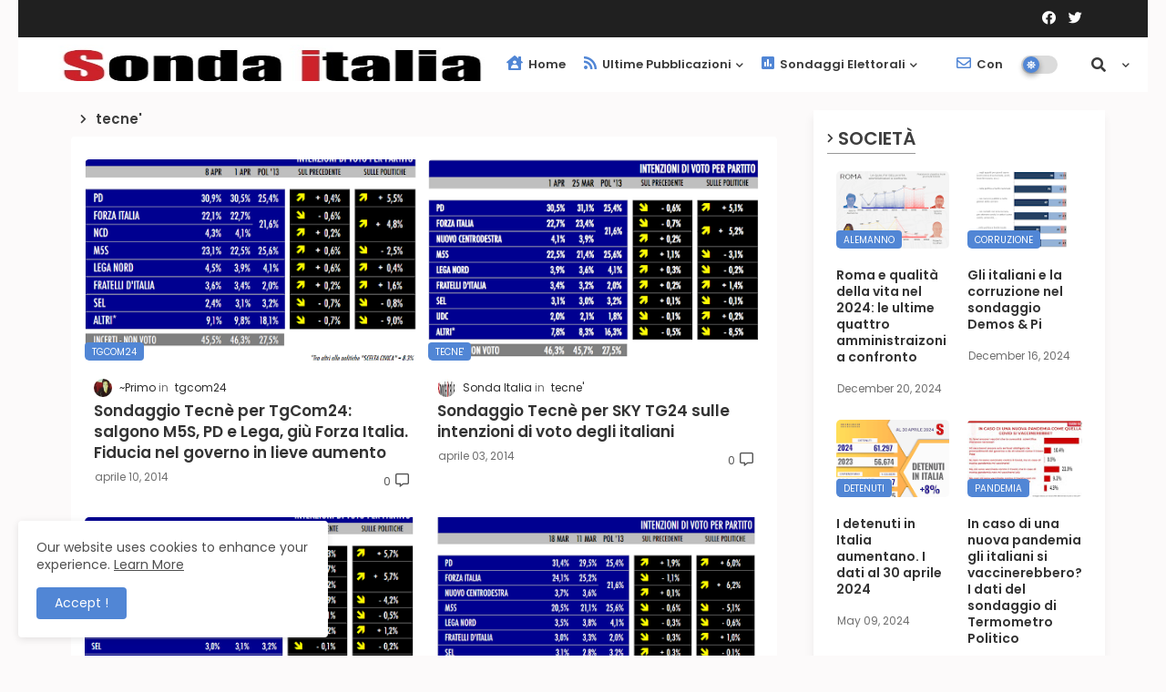

--- FILE ---
content_type: text/html; charset=utf-8
request_url: https://www.google.com/recaptcha/api2/aframe
body_size: 267
content:
<!DOCTYPE HTML><html><head><meta http-equiv="content-type" content="text/html; charset=UTF-8"></head><body><script nonce="u-6rbzC9gAy2GWoK_5h47A">/** Anti-fraud and anti-abuse applications only. See google.com/recaptcha */ try{var clients={'sodar':'https://pagead2.googlesyndication.com/pagead/sodar?'};window.addEventListener("message",function(a){try{if(a.source===window.parent){var b=JSON.parse(a.data);var c=clients[b['id']];if(c){var d=document.createElement('img');d.src=c+b['params']+'&rc='+(localStorage.getItem("rc::a")?sessionStorage.getItem("rc::b"):"");window.document.body.appendChild(d);sessionStorage.setItem("rc::e",parseInt(sessionStorage.getItem("rc::e")||0)+1);localStorage.setItem("rc::h",'1768451931169');}}}catch(b){}});window.parent.postMessage("_grecaptcha_ready", "*");}catch(b){}</script></body></html>

--- FILE ---
content_type: text/javascript; charset=UTF-8
request_url: https://www.sondaitalia.com/feeds/posts/summary/-/tecne%27?alt=json-in-script&callback=dataFeed&max-results=1
body_size: 17068
content:
// API callback
dataFeed({"version":"1.0","encoding":"UTF-8","feed":{"xmlns":"http://www.w3.org/2005/Atom","xmlns$openSearch":"http://a9.com/-/spec/opensearchrss/1.0/","xmlns$blogger":"http://schemas.google.com/blogger/2008","xmlns$georss":"http://www.georss.org/georss","xmlns$gd":"http://schemas.google.com/g/2005","xmlns$thr":"http://purl.org/syndication/thread/1.0","id":{"$t":"tag:blogger.com,1999:blog-5596681142173869977"},"updated":{"$t":"2025-12-08T03:46:37.809+01:00"},"category":[{"term":"Intenzioni di voto"},{"term":"SWG"},{"term":"emg"},{"term":"intenzioni"},{"term":"fiducia"},{"term":"sondaggio"},{"term":"tgla7"},{"term":"ipsos"},{"term":"demopolis"},{"term":"tecnè"},{"term":"sondaggi elettorali"},{"term":"LA7"},{"term":"tg la7"},{"term":"agorà"},{"term":"ipr"},{"term":"rai3"},{"term":"elezioni"},{"term":"ballarò"},{"term":"mentana"},{"term":"renzi"},{"term":"società"},{"term":"sondaggio elettorale"},{"term":"piepoli"},{"term":"rai"},{"term":"Porta a porta"},{"term":"euromedia"},{"term":"ixe"},{"term":"IPR MARKETING"},{"term":"tecne"},{"term":"m5s"},{"term":"euromedia research"},{"term":"pd"},{"term":"berlusconi"},{"term":"skytg24"},{"term":"elezioni europee"},{"term":"otto e mezzo"},{"term":"agenzia dire"},{"term":"ispo"},{"term":"agora"},{"term":"ixè"},{"term":"tg3"},{"term":"matteo renzi"},{"term":"demos"},{"term":"governo"},{"term":"elezioni 2013"},{"term":"enrico mentana"},{"term":"piazzapulita"},{"term":"ucraina"},{"term":"datamedia"},{"term":"media"},{"term":"media sondaggi elettorali"},{"term":"piazza pulita"},{"term":"ballaro"},{"term":"partiti"},{"term":"fiducia renzi"},{"term":"istituto piepoli"},{"term":"Corriere della sera"},{"term":"monti"},{"term":"movimento 5 stelle"},{"term":"intenzioni di voto europee"},{"term":"Termometro Politico"},{"term":"fiducia nei leader"},{"term":"2011"},{"term":"elezioni regionali"},{"term":"dire"},{"term":"elettorale"},{"term":"pdl"},{"term":"sondaggio politico elettorale"},{"term":"corriere"},{"term":"il tempo"},{"term":"media sondaggi"},{"term":"news"},{"term":"lorien consulting"},{"term":"youtrend"},{"term":"media voti"},{"term":"primarie"},{"term":"fiducia al governo"},{"term":"index research"},{"term":"comunali"},{"term":"ansa"},{"term":"ballottaggio PD M5S"},{"term":"media sondaggi intenzioni di voto"},{"term":"voti"},{"term":"spincon"},{"term":"tecne'"},{"term":"economia"},{"term":"repubblica"},{"term":"lega nord"},{"term":"Agorà rai"},{"term":"Ballaro'"},{"term":"digis"},{"term":"europee"},{"term":"giorgia meloni"},{"term":"index"},{"term":"lorien"},{"term":"referendum"},{"term":"sel"},{"term":"grillo"},{"term":"idv"},{"term":"politico"},{"term":"voto"},{"term":"pagnoncelli"},{"term":"primarie centrosinistra"},{"term":"datamedia ricerche"},{"term":"elezioni comunali"},{"term":"infografica"},{"term":"draghi"},{"term":"2012"},{"term":"winpoll"},{"term":"ballottaggi"},{"term":"partito democratico"},{"term":"centrosinistra"},{"term":"coronavirus"},{"term":"ballottaggio centrodestra m5s"},{"term":"cartabianca"},{"term":"crespi"},{"term":"datamonitor"},{"term":"dimartedi"},{"term":"dimartedì"},{"term":"la stampa"},{"term":"CENTRODESTRA"},{"term":"lega"},{"term":"meloni"},{"term":"quorum"},{"term":"demos  pi"},{"term":"esteri"},{"term":"istituto demopolis"},{"term":"italiani"},{"term":"bidimedia"},{"term":"covid-19"},{"term":"salvini"},{"term":"2010"},{"term":"ELEZIONI ANTICIPATE"},{"term":"elezioni2022"},{"term":"referendum costituzionale"},{"term":"sky"},{"term":"Risultati"},{"term":"mario draghi"},{"term":"mattarella"},{"term":"sondaggi"},{"term":"italia"},{"term":"simulazione seggi camera"},{"term":"Letta"},{"term":"mediaset"},{"term":"udc"},{"term":"Eumetra"},{"term":"agi"},{"term":"alfano"},{"term":"comunali 2016"},{"term":"covid"},{"term":"enrico letta"},{"term":"istat"},{"term":"repubblica.it"},{"term":"sindaco"},{"term":"supermedia"},{"term":"elezioni 2022"},{"term":"governo Renzi"},{"term":"governo letta"},{"term":"regionali"},{"term":"scenari politici"},{"term":"scenaripolitici"},{"term":"sondaggi politico elettorali"},{"term":"tgcom24"},{"term":"crisi"},{"term":"intenzioni di voto referendum costituzionale"},{"term":"FLI"},{"term":"ballottaggio pd centrodestra"},{"term":"bersani"},{"term":"noto"},{"term":"rai1"},{"term":"EMG Acqua"},{"term":"candidati"},{"term":"noto sondaggi"},{"term":"barometro politico"},{"term":"febbraio"},{"term":"la repubblica"},{"term":"politica"},{"term":"corona virus"},{"term":"direweb"},{"term":"elezionipolitiche2018"},{"term":"fini"},{"term":"italicum"},{"term":"primarie pd"},{"term":"roma"},{"term":"ballottaggio"},{"term":"cise"},{"term":"huffpost"},{"term":"in onda"},{"term":"indexresearch"},{"term":"presidente del consiglio"},{"term":"sole 24 ore"},{"term":"affaritaliani"},{"term":"aggiornamento sondaggi"},{"term":"di martedì"},{"term":"forza italia"},{"term":"leader"},{"term":"novembre"},{"term":"numeri"},{"term":"coalizioni"},{"term":"demos pi"},{"term":"europee2014"},{"term":"genova"},{"term":"silvio berlusconi"},{"term":"comunali 2022"},{"term":"dimissioni"},{"term":"presidente della repubblica"},{"term":"quirinale"},{"term":"4marzo"},{"term":"ballottaggio centrosinistra centrodestra"},{"term":"calo pdl"},{"term":"comunali2017"},{"term":"effetto renzi"},{"term":"elezioni comunali 2022"},{"term":"elezioni2018"},{"term":"intenzioni d voto"},{"term":"l'opinione"},{"term":"matteo salvini"},{"term":"milano"},{"term":"tg"},{"term":"Izi"},{"term":"MANNHEIMER"},{"term":"comunali 2024"},{"term":"elezioni regionali 2023"},{"term":"europee 2024"},{"term":"roma 2016"},{"term":"RISULTATI ELEZIONI"},{"term":"affari italiani"},{"term":"dicembre"},{"term":"l'ultima parola"},{"term":"marzo"},{"term":"milano 2016"},{"term":"nuovo centrodestra"},{"term":"pisapia"},{"term":"rai 3"},{"term":"regionali 2015"},{"term":"risultati elettorali"},{"term":"statistiche"},{"term":"vendola"},{"term":"Top10"},{"term":"calo forza italia"},{"term":"crisi di governo"},{"term":"fiducia mattarella"},{"term":"intenioni di voto"},{"term":"quarta repubblica"},{"term":"sondaggi elezioni regionali 2010"},{"term":"tabella sondaggi elettorali"},{"term":"top5#"},{"term":"trend"},{"term":"zaia"},{"term":"zingaretti"},{"term":"ballerò"},{"term":"bonino"},{"term":"demetra"},{"term":"elettorali"},{"term":"elezioni comunali 2024"},{"term":"emilia romagna"},{"term":"euroweek news"},{"term":"flussi elettorali"},{"term":"guerra"},{"term":"immigrazione"},{"term":"masia"},{"term":"previsioni"},{"term":"rossi"},{"term":"sicilia"},{"term":"ballottaggio PD Lega"},{"term":"casini"},{"term":"cfi"},{"term":"consenso"},{"term":"conte"},{"term":"cronaca"},{"term":"effetto mattarella"},{"term":"elezioni 2010"},{"term":"elezioni 2018"},{"term":"euro"},{"term":"europa"},{"term":"febbraio 2010"},{"term":"genova 2022"},{"term":"magistratura"},{"term":"proiezioni"},{"term":"psi"},{"term":"raggi"},{"term":"Elezioni Lombardia 2013"},{"term":"barometro"},{"term":"elezioni comunali milano"},{"term":"immigrati"},{"term":"infopolitica"},{"term":"ispos"},{"term":"matrix"},{"term":"migranti"},{"term":"polverini"},{"term":"segreteriaPD"},{"term":"staffetta"},{"term":"staffetta Letta Renzi"},{"term":"veneto"},{"term":"#4marzo"},{"term":"Governo Draghi"},{"term":"anticipate"},{"term":"beppe grillo"},{"term":"campania"},{"term":"classifica"},{"term":"classifica tweet"},{"term":"comunali 2017"},{"term":"comune"},{"term":"cota"},{"term":"di"},{"term":"di maio"},{"term":"diretta"},{"term":"elezioni regionali 2020"},{"term":"fassino"},{"term":"fiducia monti"},{"term":"giugno"},{"term":"il sole 24 ore"},{"term":"intenzioni di voto 2010"},{"term":"italia oggi"},{"term":"lavoro"},{"term":"leader politici"},{"term":"legge elettorale"},{"term":"liberi e uguali"},{"term":"maggio"},{"term":"marino"},{"term":"maroni"},{"term":"media intenzioni di voto"},{"term":"monitor italia"},{"term":"napolitano"},{"term":"omicron"},{"term":"ottoemezzo"},{"term":"primarie centrodestra"},{"term":"regionali 2023"},{"term":"sergio mattarella"},{"term":"sondaggi de luca"},{"term":"sondaggi politici"},{"term":"sondaggi vendola"},{"term":"termometro politco"},{"term":"torino"},{"term":"tosi"},{"term":"Conflitto Israelo-Palestinese"},{"term":"Moratti"},{"term":"alleanze"},{"term":"civati"},{"term":"comunali2022"},{"term":"conflitto israelo palestinese"},{"term":"di pietro"},{"term":"donne"},{"term":"elezioni marzo 2010"},{"term":"elezioni regionali lazio 2013"},{"term":"elezioni roma"},{"term":"elezioni sindaco"},{"term":"fiducia berlusconi"},{"term":"gennaio 2011"},{"term":"giorgia"},{"term":"giuseppe conte"},{"term":"grasso"},{"term":"il retroscena"},{"term":"il terzo polo"},{"term":"italia in numeri"},{"term":"marchini"},{"term":"mario monti"},{"term":"milano finanza"},{"term":"montezemolo"},{"term":"napoli"},{"term":"natale"},{"term":"opposizione"},{"term":"parma"},{"term":"politici"},{"term":"premier"},{"term":"segretario pd"},{"term":"twitter"},{"term":"Bologna"},{"term":"affluenza"},{"term":"aggiornamento voti"},{"term":"alemanno"},{"term":"alternativa a Berlusconi"},{"term":"amministrative"},{"term":"bonaccini"},{"term":"caldoro"},{"term":"cerca sondaggi elettorali"},{"term":"coalizione"},{"term":"come si vota"},{"term":"corona"},{"term":"crimi"},{"term":"dempolis"},{"term":"di martedi"},{"term":"donald trump"},{"term":"elezioni 2017"},{"term":"elezioni lazio"},{"term":"emilia"},{"term":"emiliano"},{"term":"erg"},{"term":"exit poll"},{"term":"il borsino dei partiti"},{"term":"intenzioni di voto milano"},{"term":"l'unità"},{"term":"liguria"},{"term":"lunedì"},{"term":"matrimoni gay"},{"term":"moto"},{"term":"nando pagnoncelli"},{"term":"ottobre"},{"term":"partecipa al sondaggio"},{"term":"piacenza"},{"term":"puglia"},{"term":"punto di paolo pagliaro"},{"term":"ruby"},{"term":"scissione pd"},{"term":"senato"},{"term":"simulazioni seggi"},{"term":"sondaggio politico"},{"term":"tg la 7"},{"term":"15 e 16 maggio"},{"term":"4 marzo"},{"term":"CFI Group"},{"term":"bookmakers"},{"term":"bossi"},{"term":"bresso"},{"term":"cappato"},{"term":"centro"},{"term":"centro sinistra"},{"term":"como"},{"term":"comunali roma"},{"term":"cuperlo"},{"term":"de magistris"},{"term":"democratici e progressisti"},{"term":"dicembre 2010"},{"term":"elezioni 2011"},{"term":"elezioni genova"},{"term":"elezioni puglia sondaggi"},{"term":"elezioni regionali sicilia 2012"},{"term":"elezioni regione lazio"},{"term":"elezioni2013"},{"term":"ferrari nasi associati"},{"term":"fiducia ai ministri"},{"term":"flusso voti"},{"term":"fullresearch"},{"term":"gay"},{"term":"genova2022"},{"term":"germania"},{"term":"governo meloni"},{"term":"governo tecnico"},{"term":"gpg"},{"term":"grecia"},{"term":"intennzioni di voto"},{"term":"libia"},{"term":"liste"},{"term":"lombardia"},{"term":"manovra"},{"term":"nuovo centro"},{"term":"opinioni"},{"term":"paglioncelli"},{"term":"palestina"},{"term":"papa"},{"term":"pezzotta"},{"term":"piemonte"},{"term":"piero grasso"},{"term":"primocanale"},{"term":"rainews24"},{"term":"referendum euro lira"},{"term":"referendum riforma costituzionale"},{"term":"sala"},{"term":"segreteria"},{"term":"sinistra"},{"term":"sondaggi porta a porta"},{"term":"sondaggio del lunedì"},{"term":"sondagigo"},{"term":"top tweet"},{"term":"trend elettorale"},{"term":"trump"},{"term":"unione europea"},{"term":"verdi"},{"term":"14 dicembre"},{"term":"2 novembre"},{"term":"20 gennaio 2011"},{"term":"5"},{"term":"Astensione"},{"term":"BALLARÒ SONDAGGI"},{"term":"BORRELLI"},{"term":"Boeri"},{"term":"Elly Schlein"},{"term":"Fontana"},{"term":"Gennaio 2010"},{"term":"Ixe'"},{"term":"Lab2101"},{"term":"Qatar"},{"term":"SKY TG24"},{"term":"aggiornamenti"},{"term":"agnoletto"},{"term":"alleanze di centrosinistra"},{"term":"alleanze elettorali"},{"term":"amato"},{"term":"articolo 18"},{"term":"ballottaggio Bersani Renzi"},{"term":"bernini"},{"term":"boschi"},{"term":"calo"},{"term":"camera"},{"term":"campo progressista"},{"term":"candidato"},{"term":"carlo calenda"},{"term":"class"},{"term":"comune roma"},{"term":"confronti tra i leader"},{"term":"confronto sondaggi novembre 2009"},{"term":"consensi"},{"term":"corruzione"},{"term":"davide bono."},{"term":"doria"},{"term":"elettori"},{"term":"elezioni anticipate."},{"term":"elezioni emilia romagna"},{"term":"elezioni presidente della repubblica"},{"term":"elezioni regionali 2015"},{"term":"elezioni regionali 2018"},{"term":"elezioni regionali veneto"},{"term":"elezioni siclia 2012"},{"term":"emma bonino"},{"term":"euro lira"},{"term":"euroweek"},{"term":"favorevoli"},{"term":"fiducia di maio"},{"term":"fiducia governo"},{"term":"fiducia premier"},{"term":"finanziaria"},{"term":"formigoni"},{"term":"futuro"},{"term":"gio so.se.mi."},{"term":"giovani"},{"term":"idv sel"},{"term":"infocostume"},{"term":"intenzioni di voto ottobre"},{"term":"iran"},{"term":"istituto demoplis"},{"term":"istituzioni"},{"term":"istruzioni"},{"term":"itnenzioni di voto"},{"term":"jobs act"},{"term":"la destra"},{"term":"lazio"},{"term":"liberalizzazioni"},{"term":"lombardi"},{"term":"luglio 2011"},{"term":"marina berlusconi"},{"term":"marzo 2010"},{"term":"modena"},{"term":"movimento"},{"term":"movimento democratico e progressista"},{"term":"nozze gay"},{"term":"nucleare"},{"term":"occupazione"},{"term":"padova"},{"term":"parisi"},{"term":"parlamento"},{"term":"passera"},{"term":"penati"},{"term":"poli bortone"},{"term":"politicapp"},{"term":"premierato"},{"term":"prodi"},{"term":"proger index"},{"term":"radio 1"},{"term":"rai 1"},{"term":"riforma"},{"term":"riforma costituzionale"},{"term":"riforma del senato"},{"term":"riforme"},{"term":"sacrifici"},{"term":"salute"},{"term":"saviano"},{"term":"sbarchi"},{"term":"seggi"},{"term":"serracchiani"},{"term":"settembre 2011"},{"term":"sfiducia"},{"term":"sindacati"},{"term":"sindaci"},{"term":"sinistra italiana"},{"term":"sondaggi caldoro"},{"term":"sondaggio elettorale swg"},{"term":"studio 24"},{"term":"swg."},{"term":"toscana"},{"term":"turismo"},{"term":"virginia raggi"},{"term":"voto."},{"term":"11 Dicembre"},{"term":"2017"},{"term":"4dicembre"},{"term":"7"},{"term":"Alessandria"},{"term":"Bari"},{"term":"DE POLI"},{"term":"GPF"},{"term":"Lab24"},{"term":"Marche"},{"term":"PD sondaggio"},{"term":"SWG tgla7"},{"term":"acqua pubblica"},{"term":"agorà'"},{"term":"agorà.swg"},{"term":"albania"},{"term":"alfio marchini"},{"term":"ambiente"},{"term":"amministrative 2016"},{"term":"analisi"},{"term":"appendino"},{"term":"aprile"},{"term":"australia"},{"term":"autonomia differenziata"},{"term":"battere berlusconi"},{"term":"berlsuconi"},{"term":"berlsuconi.antagonista.sondaggio.pericolo.casini.montezemolo.rutelli.fini"},{"term":"biasotti"},{"term":"bookmaker"},{"term":"bookmaker Bet1128"},{"term":"borsino dei partiti"},{"term":"bosi"},{"term":"bugani"},{"term":"caldoro ferrero"},{"term":"calise"},{"term":"campania 2015"},{"term":"carrara"},{"term":"cattolici"},{"term":"centrali nucleari"},{"term":"centro destra"},{"term":"chiesa"},{"term":"classifica moto"},{"term":"coesis research"},{"term":"comunali milano"},{"term":"comuni al voto"},{"term":"conflitto"},{"term":"contrari"},{"term":"crisi economica"},{"term":"d'amato"},{"term":"datamoniotr"},{"term":"dati festa del pdl"},{"term":"de luca"},{"term":"de virgilis"},{"term":"di battista"},{"term":"dimissioni berlusconi"},{"term":"dire web"},{"term":"disoccupazione"},{"term":"dpl"},{"term":"ecologia"},{"term":"economica"},{"term":"elettorato"},{"term":"elezioni 2012"},{"term":"elezioni comunali 2013"},{"term":"elezioni comunali 2021"},{"term":"elezioni comunali roma 2013"},{"term":"elezioni liguria"},{"term":"elezioni marche"},{"term":"elezioni regionali lombardia"},{"term":"elezioni regionali lombardia 2013"},{"term":"elezioni regionali marche"},{"term":"elezioni regionali toscana"},{"term":"elezioni sicilia"},{"term":"elezioni toscana"},{"term":"elezioni."},{"term":"elezioni2017"},{"term":"epokè"},{"term":"errani"},{"term":"expo"},{"term":"facebook"},{"term":"femminicidio"},{"term":"fi"},{"term":"fico"},{"term":"fiducia grillo"},{"term":"fiducia leader"},{"term":"fiducia ministri"},{"term":"fiducia salvini"},{"term":"fiore"},{"term":"flavio tosi"},{"term":"francia"},{"term":"gentiloni"},{"term":"giochetti"},{"term":"giornale radio"},{"term":"giudizio"},{"term":"giustizia"},{"term":"governo conte"},{"term":"gradimento leader"},{"term":"ici"},{"term":"il fatto quotidiano"},{"term":"il messaggero"},{"term":"il sondaggio del lunedì"},{"term":"indecisi"},{"term":"ingroia"},{"term":"innografia"},{"term":"intenizoni di voto"},{"term":"intercettazioni"},{"term":"invio armi"},{"term":"landini"},{"term":"le pen"},{"term":"libero quotidiano"},{"term":"lira"},{"term":"lista candidati"},{"term":"lucini"},{"term":"manifestazione"},{"term":"marini"},{"term":"marra"},{"term":"media voti partiti"},{"term":"merola"},{"term":"mondiali 2022"},{"term":"monitor"},{"term":"moretti"},{"term":"musso"},{"term":"nord"},{"term":"nuovo partito"},{"term":"opinione"},{"term":"orlando"},{"term":"palermo"},{"term":"palese"},{"term":"parma 2022"},{"term":"patrimoniale"},{"term":"pippo civati"},{"term":"pittella"},{"term":"pizzarotti"},{"term":"podcast"},{"term":"potenziale elettorato"},{"term":"preferenze"},{"term":"proger"},{"term":"putti"},{"term":"radar"},{"term":"referendum trivelle"},{"term":"regione lazio elezioni"},{"term":"responsabilità"},{"term":"riforma boschi"},{"term":"riforma senato"},{"term":"rixi"},{"term":"rutelli"},{"term":"santoro"},{"term":"scelta civica con monti per l'Italia"},{"term":"scenario d'alema"},{"term":"schlein"},{"term":"sciopero"},{"term":"sciopero generale"},{"term":"simulazione sistema tedesco"},{"term":"simulazioni seggi consultellum"},{"term":"sindaco di roma"},{"term":"sindaco roma"},{"term":"siria"},{"term":"social network"},{"term":"societò"},{"term":"sodnaggio"},{"term":"sondaggi aggiornati"},{"term":"sondaggi bonino"},{"term":"sondaggi bono"},{"term":"sondaggi elettorali emg"},{"term":"sondaggi elettorali marche"},{"term":"sondaggi elettorali novembre 2009"},{"term":"sondaggi elettorali toscana"},{"term":"sondaggi gpg"},{"term":"sondaggio FLI"},{"term":"sondaggio digis"},{"term":"sondaggio immigrati"},{"term":"sondaggio intenzioni di voto"},{"term":"sondaggio swg"},{"term":"stato"},{"term":"stelle"},{"term":"storace"},{"term":"successo"},{"term":"tiscali"},{"term":"top#10"},{"term":"toti"},{"term":"tremonti"},{"term":"tsipras"},{"term":"uk"},{"term":"ultimi sondaggi"},{"term":"umbria"},{"term":"unioni civili"},{"term":"unioni gay"},{"term":"veneto 2015"},{"term":"verona"},{"term":"vespa"},{"term":"vince"},{"term":"vincenzo de luca"},{"term":"violenza di genere"},{"term":"vittoria"},{"term":"+europa"},{"term":"12 giugno"},{"term":"15 dicembre 2010"},{"term":"15.2011"},{"term":"2010."},{"term":"2013"},{"term":"2024"},{"term":"21 dicembre 2009"},{"term":"25 gennaio"},{"term":"30  novembre 2009"},{"term":"4%"},{"term":"Alessandria 2022"},{"term":"Alessandria2022"},{"term":"Alessia Tasso"},{"term":"Ballarè"},{"term":"Elezioni puglia 2020"},{"term":"INTWIG"},{"term":"ISPI"},{"term":"Invasione russa dell'Ucraina"},{"term":"Majorino"},{"term":"Natale 2023"},{"term":"Nato"},{"term":"Pagliarini"},{"term":"Piacenza 2022"},{"term":"Piacenza2022"},{"term":"Prato"},{"term":"Roberta Pinotti"},{"term":"Roma 2021"},{"term":"Sarkozy"},{"term":"Sondaggi elettorali liguria"},{"term":"TechnoConsumer"},{"term":"Twig"},{"term":"abolizione senato"},{"term":"aci"},{"term":"acqua"},{"term":"affluenza referendum"},{"term":"aggiornamento"},{"term":"analisi elettorale"},{"term":"api"},{"term":"area grigia"},{"term":"astensionismo"},{"term":"atlante politico"},{"term":"auto"},{"term":"bacino potenziale centrodestra"},{"term":"bacino potenziale centrosinistra"},{"term":"baldi"},{"term":"baometro politico"},{"term":"basile"},{"term":"basilicata"},{"term":"beneficenza"},{"term":"bernardini"},{"term":"bernazzoli"},{"term":"bertola"},{"term":"bertolaso"},{"term":"bianca berlinguer"},{"term":"bianchi"},{"term":"bidimediamedia"},{"term":"bocchino"},{"term":"borgonzoni"},{"term":"bortolussi"},{"term":"burlando.sanguineti"},{"term":"cagliari.elezioni"},{"term":"calabria"},{"term":"campania2020"},{"term":"carrara 2022"},{"term":"cati"},{"term":"cattolici praticanti"},{"term":"chiamparino"},{"term":"chiara ferragni"},{"term":"cittadini"},{"term":"civitavecchia"},{"term":"classifica moto più vendute"},{"term":"comunali2024"},{"term":"comuni"},{"term":"confcommercio"},{"term":"conte bis"},{"term":"costituente"},{"term":"crisi governo"},{"term":"cultura"},{"term":"curto"},{"term":"dati italia"},{"term":"dazi"},{"term":"de micheli"},{"term":"declino forza italia"},{"term":"default"},{"term":"detenuti"},{"term":"dicembre 2009"},{"term":"dipartimento per le libertà civili e l'immigrazione"},{"term":"diritti civili"},{"term":"dosi"},{"term":"elettorato potenziale"},{"term":"elezioni 2024"},{"term":"elezioni 4 marzo"},{"term":"elezioni Liguria 2020"},{"term":"elezioni campani"},{"term":"elezioni comunali Bari"},{"term":"elezioni comunali roma"},{"term":"elezioni francia 2017"},{"term":"elezioni genova 2022"},{"term":"elezioni liguria 2010"},{"term":"elezioni marche 2020"},{"term":"elezioni piemonte"},{"term":"elezioni regionali 2022"},{"term":"elezioni regionali Liguria 2020"},{"term":"elezioni regionali calabria"},{"term":"elezioni regionali toscana 2020"},{"term":"elezioni regione Marche 2020"},{"term":"elezioni toscana 2020"},{"term":"elezioni veneto"},{"term":"emg. tgla7"},{"term":"emmanuel macron"},{"term":"enrico rossi"},{"term":"ester"},{"term":"eutanasia"},{"term":"exitpoll"},{"term":"faenzi"},{"term":"famiglia cristiana"},{"term":"fare per fermare il declino"},{"term":"fasce d'età"},{"term":"favia"},{"term":"fds"},{"term":"federalismo"},{"term":"fermare il declino"},{"term":"fiducia europa"},{"term":"fiducia governo renzi"},{"term":"fiducia governo."},{"term":"fiducia magistratura"},{"term":"fiducia nei governatori"},{"term":"finanziamento pubblico"},{"term":"finocchiaro"},{"term":"firenze"},{"term":"floris"},{"term":"formigli"},{"term":"fornero"},{"term":"francesco rocca"},{"term":"fratelli d'Italia"},{"term":"g.p.g"},{"term":"galletti"},{"term":"gasparri"},{"term":"gazzettino"},{"term":"ghisleri"},{"term":"giachetti"},{"term":"giappone"},{"term":"giorgio napolitano"},{"term":"governatori"},{"term":"governo gentiloni"},{"term":"governo monti"},{"term":"gradimento"},{"term":"grande alleanza"},{"term":"grande centro"},{"term":"gualtieri"},{"term":"guida"},{"term":"hamas"},{"term":"hillary clinton"},{"term":"informazione"},{"term":"infosocial"},{"term":"inps"},{"term":"intenzioni di voto gennaio 2011"},{"term":"intenzioni di voto giovani"},{"term":"intenzioni di voto lazio"},{"term":"intenzioni di voto marzo 2010"},{"term":"intenzioni di voto roma"},{"term":"intervento"},{"term":"ipos"},{"term":"irpef"},{"term":"ispsos"},{"term":"israele"},{"term":"istituti di ricerca sondaggi"},{"term":"istituto cattaneo"},{"term":"italia viva"},{"term":"italiaresisti"},{"term":"ixc"},{"term":"juventus"},{"term":"l'aria che tira"},{"term":"l'infedele"},{"term":"lapolis"},{"term":"larghe intese"},{"term":"laura boldrini"},{"term":"lecce"},{"term":"legittimo impedimento"},{"term":"leu"},{"term":"lista"},{"term":"lista canidati"},{"term":"lista monti"},{"term":"listone centrodestra"},{"term":"macron"},{"term":"madia"},{"term":"maggioranza"},{"term":"mancini"},{"term":"marcegaglia"},{"term":"marche 2020"},{"term":"maria elena boschi"},{"term":"marine le pen"},{"term":"marinelli"},{"term":"mario"},{"term":"mattarella bis"},{"term":"media voti campania"},{"term":"media voti sondaggi"},{"term":"media voti sondaggi elettorali"},{"term":"merkel"},{"term":"ministri"},{"term":"ministro"},{"term":"moderati"},{"term":"molise"},{"term":"mondiali di calcio"},{"term":"movimento 5 stelle m5s"},{"term":"napoli 2016"},{"term":"occhiuto"},{"term":"omicidi"},{"term":"omosessuali"},{"term":"operato"},{"term":"operato governo"},{"term":"padoan"},{"term":"padova 2022"},{"term":"pagliaro"},{"term":"paolo frattura"},{"term":"parma2022"},{"term":"pastore"},{"term":"patriarcato"},{"term":"pd primo partito"},{"term":"pdl. sondaggi"},{"term":"pensioni"},{"term":"percentuali"},{"term":"perrone"},{"term":"pietro grasso"},{"term":"pinotti"},{"term":"politica estera"},{"term":"politiche"},{"term":"politiche2013"},{"term":"politiche2018"},{"term":"pollwatch"},{"term":"polo"},{"term":"polo di centro"},{"term":"popolo della libertà"},{"term":"previsioni di voto"},{"term":"primare"},{"term":"primarie milano"},{"term":"primavera"},{"term":"processo"},{"term":"procura rovigo"},{"term":"professori"},{"term":"prospettive"},{"term":"prostitute"},{"term":"puglia 2020"},{"term":"qulità della vita"},{"term":"quotazioni presidenti regione"},{"term":"radicali"},{"term":"rai2"},{"term":"referendum giustizia"},{"term":"referendum riforma senato"},{"term":"regionali campania"},{"term":"regione"},{"term":"regione puglia sondaggi"},{"term":"research"},{"term":"ricerca"},{"term":"risparmi"},{"term":"risultati comunali 2016"},{"term":"rivoluzione civile"},{"term":"rodotà"},{"term":"sacerdoti"},{"term":"salario minimo"},{"term":"santanchè"},{"term":"schieramenti."},{"term":"scietà"},{"term":"scommesse"},{"term":"scontro renzi-grillo"},{"term":"scrutinio"},{"term":"scuola"},{"term":"seg"},{"term":"sentenza"},{"term":"sgarbi"},{"term":"sicilia 2022"},{"term":"siciliani"},{"term":"simulazioni seggi italicum"},{"term":"sinistra ecologia e libertà"},{"term":"sistema tedesco"},{"term":"sodnaggi elettorali"},{"term":"sondagggio elettorale"},{"term":"sondaggi aggiornati lombardia"},{"term":"sondaggi elettoarli"},{"term":"sondaggi elettorali calabria"},{"term":"sondaggi elettorali campania"},{"term":"sondaggi elettorali comunali"},{"term":"sondaggi elettorali piemonte"},{"term":"sondaggi elettorali puglia"},{"term":"sondaggi elettorali veneto"},{"term":"sondaggi elezioni milano"},{"term":"sondaggi elezioni regionali"},{"term":"sondaggi elezioni regionali lazio 2010"},{"term":"sondaggi fico"},{"term":"sondaggi gradimento governo"},{"term":"sondaggi palese"},{"term":"sondaggi polverini"},{"term":"sondaggio caso ruby"},{"term":"sondaggio expo"},{"term":"sondaggio fiducia nei leader"},{"term":"sondaggio politico elettorali marche"},{"term":"sondaggio referendum"},{"term":"sondagig elettorali"},{"term":"sondagig elezioni lazio"},{"term":"spacca"},{"term":"spoglio"},{"term":"stepchild adoption"},{"term":"tajani"},{"term":"taranto"},{"term":"tav"},{"term":"tecnè."},{"term":"telefonata"},{"term":"tg24"},{"term":"tg5"},{"term":"tgla7 tg la7"},{"term":"torino 2016"},{"term":"trivelle"},{"term":"turchia"},{"term":"tutti i sondaggi elettorali"},{"term":"ue"},{"term":"urne"},{"term":"vaccini"},{"term":"vaticano"},{"term":"veltroni"},{"term":"vinai"},{"term":"virus"},{"term":"visco"},{"term":"voto.politica"},{"term":"zedda"},{"term":"zone 30"},{"term":". intenzioni di voto"},{"term":"10 comandamenti"},{"term":"10 regole d'oro"},{"term":"10%"},{"term":"15 ottobre"},{"term":"17:30"},{"term":"19.40"},{"term":"2"},{"term":"2%"},{"term":"2.0"},{"term":"20 settembre 2011"},{"term":"2016"},{"term":"2023"},{"term":"2023. demopolis"},{"term":"20910"},{"term":"20:00"},{"term":"22"},{"term":"22%."},{"term":"23"},{"term":"23 novembre"},{"term":"24 gennaio 2011"},{"term":"25 gennaio 2011"},{"term":"25\/11\/2009"},{"term":"29 novembre"},{"term":"3"},{"term":"3 dicembre"},{"term":"48%"},{"term":"49"},{"term":"5 dicembre"},{"term":"5%"},{"term":"51"},{"term":"6"},{"term":"62"},{"term":"7 dicembre"},{"term":"7%"},{"term":"8 marzo"},{"term":"8 novembre"},{"term":"8%"},{"term":"80 euro"},{"term":"9 novembre"},{"term":"9%"},{"term":"APPELLO PER L'AQUILA"},{"term":"ARCHI CARUNCHIO CASACANDITELLA CASALBORDINO CASOLI"},{"term":"Agenda 2030"},{"term":"Aids"},{"term":"Alberto Cirio"},{"term":"Angelo Baldinelli"},{"term":"Asvis"},{"term":"Augello"},{"term":"BASCIANO.ROSETO DEGLI ABRUZZI"},{"term":"BELLANTE"},{"term":"BRASS"},{"term":"BRIANZA"},{"term":"Barbè"},{"term":"Bari 2024"},{"term":"Brunacci"},{"term":"CARUGATE"},{"term":"CASTELLALTO"},{"term":"CHIETI"},{"term":"COLONNELLA"},{"term":"CORTINO"},{"term":"Classifica auto più vendute"},{"term":"Crespi Ricerche"},{"term":"De Vita"},{"term":"Def"},{"term":"Demos\u0026Pi"},{"term":"Djokovic"},{"term":"ENG acqua"},{"term":"Effetto decreto legge salva lista"},{"term":"Elezioni sondaggio alleanze coalizioni udc fli api mpa PDL Pd m"},{"term":"Esteri."},{"term":"Eurobarometro"},{"term":"FERRARA"},{"term":"Festa.pd.torino.fassino.grillo.di pietro.bindi.napolitano.sondaggio.Schifani.contestazione"},{"term":"Fna"},{"term":"Foggia"},{"term":"Foligno"},{"term":"Franzinelli"},{"term":"Future4Tourism"},{"term":"G Day"},{"term":"GINESTRA"},{"term":"GPFInspiring Research"},{"term":"GRADO"},{"term":"Gaza"},{"term":"Gigi Garelli"},{"term":"IN.TWIG"},{"term":"Il Quotidiano del Sud"},{"term":"Italpress"},{"term":"Keix"},{"term":"LAGONEGRO"},{"term":"LAMA DEI PELIGNI"},{"term":"LANCIANO"},{"term":"LAURIA"},{"term":"LENTELLA"},{"term":"Lacalle"},{"term":"Laforgia"},{"term":"Leccese"},{"term":"Leonardo Nafissi"},{"term":"Lo Russo"},{"term":"MEDIGLIA"},{"term":"MONTEVIDEO"},{"term":"MONZA"},{"term":"Mannheime.PDL"},{"term":"Marangon"},{"term":"Matone"},{"term":"Messina 2022"},{"term":"Mujica"},{"term":"Netanyahu"},{"term":"Orfeo Coracci"},{"term":"Ottobre.2010. intenzioni. voto. elezioni anticipate."},{"term":"PIETRAFERRAZZANA"},{"term":"POTENZA"},{"term":"Piazza pulita sondaggio gradimento leader"},{"term":"Piratenpartei Deutschland"},{"term":"Putin"},{"term":"QUADRI"},{"term":"RISUTLTATI elezioni"},{"term":"Regione Lazio"},{"term":"Renzi sondaggio Leopolda fiducia centrodestra La7 ottoemezzo"},{"term":"Rocco Girlanda"},{"term":"Romito"},{"term":"SAN GIOVANNI"},{"term":"SAN GIULIANO MILANESE"},{"term":"SAN PIER D'ISONZO"},{"term":"SANT'ARCANGELO"},{"term":"SARCONI"},{"term":"SCRUTINATI"},{"term":"SIENA"},{"term":"SODNAGGI"},{"term":"SOondaggio"},{"term":"Sanremo"},{"term":"Sarah disabato"},{"term":"Sardegna"},{"term":"Secolo XIX"},{"term":"Sondaggi elezioni emilia romagna"},{"term":"Sondaggi elezioni emilia. sondaggi errani"},{"term":"Sondaggi politico elettorali campania"},{"term":"Sondaggio SWG intenzioni di voto partiti fiducia elezioni anticipate"},{"term":"Sondaggio elettorale tg La7 intenzioni di voto Pd PDL m5s IDV SEL fli udc PSI lega nord"},{"term":"Sondaggio intenzioni di voto GPG and settembre 2011 partiti coalizioni"},{"term":"Sondaggio intenzioni di voto politico elettorale partiti centrosinistra m5s"},{"term":"Sondaggio piazzapulita La7 contante abolizione 200 euro"},{"term":"Sondaggio politico elettorale PDL Pd fli m5s SEL IDV udc api"},{"term":"Sondaggio politico elettorale cresi ricerche"},{"term":"Sondaggio politico elettorale intenzioni voto"},{"term":"Stereotipi di genere e immagine\nsociale della violenza"},{"term":"Studio25"},{"term":"TEATINO"},{"term":"TRAMUTOLA"},{"term":"TRECCHINA"},{"term":"TREQUANDA"},{"term":"TURBIGO"},{"term":"Todini"},{"term":"Udc elezioni sondaggio politico cattolico voti preferenze"},{"term":"Uruguay"},{"term":"VIDEO guida come si vota"},{"term":"VILLESSE"},{"term":"Vittorio Fiorucci"},{"term":"VivoGubbio"},{"term":"Vladimir Putin"},{"term":"WeWorld"},{"term":"Zacchero"},{"term":"abruzzo"},{"term":"acca larenzia"},{"term":"accardo"},{"term":"accoglienzA"},{"term":"accordo confindustria sindacati"},{"term":"acquaroli"},{"term":"adozioni gay"},{"term":"aeroporti"},{"term":"afenzia dire"},{"term":"affollamento carceri"},{"term":"afghanistan"},{"term":"africa.nord"},{"term":"agazzano"},{"term":"agcom"},{"term":"agenda"},{"term":"agigornati"},{"term":"agoorà rai"},{"term":"agora. agorà rai"},{"term":"agorò"},{"term":"agosto 2011"},{"term":"agricoltori"},{"term":"ai"},{"term":"airaudo"},{"term":"al voto"},{"term":"alan"},{"term":"alba dorata"},{"term":"albertini"},{"term":"alde"},{"term":"aldovrandi.bologna capitale"},{"term":"alessandro amadori"},{"term":"alessio d'amato"},{"term":"allargamento ue"},{"term":"alleanza"},{"term":"alleanza PD e Movimento 5 Stelle"},{"term":"alleanza salvini berlusconi"},{"term":"alte"},{"term":"altra calabria"},{"term":"ambrosoli"},{"term":"amendola"},{"term":"amministratori"},{"term":"amministrazione"},{"term":"amnistia"},{"term":"analisi elettorael"},{"term":"and"},{"term":"and kronos"},{"term":"andrea orlando"},{"term":"andreozzi"},{"term":"angela merkel"},{"term":"angelo chiorazzo"},{"term":"anna ferrazzano"},{"term":"anna manchin"},{"term":"annozero"},{"term":"anti euro"},{"term":"antiberlusconi"},{"term":"antiberlusconismo"},{"term":"antonio federico"},{"term":"apertura"},{"term":"appaiate"},{"term":"applicazione"},{"term":"apprezzamento"},{"term":"aprile 2011"},{"term":"arcore"},{"term":"area popolo della nazione"},{"term":"arena"},{"term":"arezzo"},{"term":"aricò"},{"term":"ariel dello strologo"},{"term":"art.18"},{"term":"art.72"},{"term":"assembrela"},{"term":"assolto"},{"term":"astenuti"},{"term":"asti"},{"term":"atlante"},{"term":"attentati"},{"term":"aumento"},{"term":"austerità"},{"term":"auto elettrica"},{"term":"auto elettriche"},{"term":"autoritarismo"},{"term":"azione"},{"term":"bacino potenziale"},{"term":"bacino potenziale movimento 5 stelle"},{"term":"badii"},{"term":"baldassarri"},{"term":"baldazzi"},{"term":"ballato"},{"term":"balloni"},{"term":"banca etruria"},{"term":"banchieri"},{"term":"barillari"},{"term":"barone"},{"term":"barosini"},{"term":"base"},{"term":"bassanini"},{"term":"benciolini"},{"term":"beppe sala"},{"term":"beretta"},{"term":"bergamo"},{"term":"berlinguer"},{"term":"berlusconi bis"},{"term":"berlusconi. scontro."},{"term":"berlusconi. scontro.sanabile.ipr.rai2.sondaggio"},{"term":"bertinelli"},{"term":"bertinoro"},{"term":"bertucco"},{"term":"berusconi"},{"term":"bianconi"},{"term":"biassono"},{"term":"bicameralismo"},{"term":"bilancio"},{"term":"birra"},{"term":"bladi"},{"term":"blundo"},{"term":"bolelli"},{"term":"bologna 2016"},{"term":"bombardamento"},{"term":"bonacini"},{"term":"borfoli"},{"term":"borgonovo val tidone"},{"term":"bortoluassi"},{"term":"botteghi"},{"term":"bottiglie"},{"term":"bova"},{"term":"brescia"},{"term":"breve"},{"term":"brexit"},{"term":"briguglio"},{"term":"burlando"},{"term":"burlando.biasotti.viale.2010"},{"term":"buzzi"},{"term":"cabras"},{"term":"cabras sconfitto"},{"term":"cacciatore"},{"term":"cadeo"},{"term":"cagliari"},{"term":"calcio"},{"term":"calenda"},{"term":"calisse"},{"term":"callipo"},{"term":"calo pd"},{"term":"cambiamento"},{"term":"cambiamento climatico"},{"term":"cambio"},{"term":"camere"},{"term":"campagna elettorale"},{"term":"camporesi"},{"term":"camusso"},{"term":"canale"},{"term":"canale 5"},{"term":"candato premier"},{"term":"canddato premier"},{"term":"candidate"},{"term":"cannabis"},{"term":"cantelmi como"},{"term":"capo popolo"},{"term":"capone"},{"term":"cappellacci"},{"term":"cappellani"},{"term":"carceri"},{"term":"cariche"},{"term":"caridi"},{"term":"carlo"},{"term":"carlo salvemini"},{"term":"carta bianca"},{"term":"cartelle esattoriali"},{"term":"casapound"},{"term":"case"},{"term":"caserta"},{"term":"casina"},{"term":"caso ablyazov"},{"term":"caso guidi"},{"term":"caso kazakistan"},{"term":"caso penati"},{"term":"caso ruby"},{"term":"caso tarantini"},{"term":"cassazione"},{"term":"castellarano"},{"term":"castelletti"},{"term":"catania"},{"term":"catanzaro"},{"term":"catasto"},{"term":"cattaneo"},{"term":"cavaliere"},{"term":"cawi"},{"term":"ceccuzzi"},{"term":"celesti"},{"term":"cento"},{"term":"centro italia"},{"term":"centrsinistra"},{"term":"ceruti"},{"term":"cervesi"},{"term":"cesena"},{"term":"cesenatico"},{"term":"charge"},{"term":"cherici"},{"term":"chi sceglierebbe come presidente del consiglio?"},{"term":"chi-quadro"},{"term":"chiara appendino"},{"term":"chiurli"},{"term":"cialente"},{"term":"ciampi"},{"term":"cibo"},{"term":"cingolani"},{"term":"cioffi"},{"term":"citerni"},{"term":"civitella casanova"},{"term":"classifica canzoni italiane più ascoltate"},{"term":"classifica della qualità della vita"},{"term":"classifica vendita moto"},{"term":"clemenza"},{"term":"clinton"},{"term":"coalizione centro"},{"term":"coalizione centrosinistra"},{"term":"coalizione monti"},{"term":"coalizione sociale"},{"term":"coalzione centro sinitra."},{"term":"codigoro"},{"term":"collagna"},{"term":"colle"},{"term":"collecorvino"},{"term":"colpe"},{"term":"come fare"},{"term":"commercianti"},{"term":"commercio"},{"term":"commercio extra ue"},{"term":"commissariati"},{"term":"como2022"},{"term":"competenza nototietà"},{"term":"comres"},{"term":"comuali 2022"},{"term":"comunali 0224"},{"term":"comunali napoli"},{"term":"comunali palermo"},{"term":"comunali."},{"term":"comunalini"},{"term":"comunicazione pubblica"},{"term":"condizionatore"},{"term":"condono"},{"term":"conferenza stampa"},{"term":"confindustria"},{"term":"conflitto d'interessi"},{"term":"confronto"},{"term":"confronto novembre dicembre"},{"term":"conoscenza"},{"term":"consenso berlusconi"},{"term":"consenso.alleanze"},{"term":"consigio"},{"term":"consigli"},{"term":"consultazioni"},{"term":"consumi"},{"term":"contagio"},{"term":"contanti"},{"term":"contatti"},{"term":"contestazione governo"},{"term":"conti correnti"},{"term":"contratti nazionali"},{"term":"contributo di solidarietà"},{"term":"conumo"},{"term":"convention"},{"term":"coppola"},{"term":"corna virus"},{"term":"coronoavirus"},{"term":"corradi"},{"term":"corrado"},{"term":"corrado passera"},{"term":"corrirere"},{"term":"corticelli"},{"term":"cortina"},{"term":"coscioni"},{"term":"cosentino"},{"term":"cosenza"},{"term":"costa"},{"term":"costamagna"},{"term":"costi"},{"term":"costituzione"},{"term":"costretto a lasciare"},{"term":"costume"},{"term":"crescita"},{"term":"crescita."},{"term":"crespi.ispo"},{"term":"criminalità"},{"term":"crisi politica"},{"term":"crisi tremonti"},{"term":"crisidigoverno"},{"term":"croce"},{"term":"crocetta"},{"term":"crollo"},{"term":"crosetto"},{"term":"crotone"},{"term":"crspi"},{"term":"css"},{"term":"cucchi"},{"term":"cultura\nambrosetti"},{"term":"cuneo"},{"term":"cura monti"},{"term":"curzio maltese"},{"term":"cuzzocrea"},{"term":"d'accursio"},{"term":"dad"},{"term":"data monitor"},{"term":"datamonito"},{"term":"dati"},{"term":"ddl zan"},{"term":"de domenico"},{"term":"de marco"},{"term":"de marinis"},{"term":"de matteis"},{"term":"de rossi"},{"term":"de vivo"},{"term":"decadenza"},{"term":"decaro"},{"term":"decreto"},{"term":"decreto del fare"},{"term":"del bino"},{"term":"del rio"},{"term":"delogu"},{"term":"democrazia"},{"term":"destra"},{"term":"di amrtedi"},{"term":"di marted'"},{"term":"di martedì.di martedi"},{"term":"di stefano"},{"term":"di voto"},{"term":"dicembre 2023"},{"term":"diciannove e quaranta"},{"term":"difucia"},{"term":"difucia nei leader"},{"term":"digital divide"},{"term":"digitale"},{"term":"dimartedì.dimartedi"},{"term":"dipartimento della pubblica sicurezza"},{"term":"dipendenti"},{"term":"dirigenti"},{"term":"diritto d'autore"},{"term":"discorso"},{"term":"disillusione"},{"term":"divulga"},{"term":"doc"},{"term":"domenica"},{"term":"domenico Scilipoti"},{"term":"donatella bianchi"},{"term":"donna presidente della repubblica"},{"term":"donne in politica"},{"term":"dove si vota"},{"term":"dp"},{"term":"droghe leggere"},{"term":"droni"},{"term":"durata"},{"term":"durata gioverno"},{"term":"e commerce"},{"term":"e-book"},{"term":"e-commerce"},{"term":"ecaf"},{"term":"ecolocgia"},{"term":"educazione"},{"term":"educazione affettiva"},{"term":"effetto monti"},{"term":"eleizoni anticipate"},{"term":"elenco"},{"term":"elenco comuni al voto"},{"term":"elettoale"},{"term":"elettoarle"},{"term":"elettorale.elezioni.voto"},{"term":"elettorato reale"},{"term":"elezio"},{"term":"elezione"},{"term":"elezione diretta del Presidente della Repubblica"},{"term":"elezione papa"},{"term":"elezioni 2013 olive"},{"term":"elezioni 2023"},{"term":"elezioni 203"},{"term":"elezioni Bari"},{"term":"elezioni americane"},{"term":"elezioni anticipate in primavera"},{"term":"elezioni anticipati"},{"term":"elezioni basilicata"},{"term":"elezioni comunali 2013 roma"},{"term":"elezioni comunali 2017"},{"term":"elezioni comunali parma"},{"term":"elezioni comunalli 2012"},{"term":"elezioni comunicali"},{"term":"elezioni counali"},{"term":"elezioni effetto tartaglia"},{"term":"elezioni europee 2024"},{"term":"elezioni frosinone"},{"term":"elezioni molise"},{"term":"elezioni nel 2011"},{"term":"elezioni padov"},{"term":"elezioni regionali piemonte"},{"term":"elezioni regionali sicilia 2017"},{"term":"elezioni regionali umbria"},{"term":"elezioni regione lazio 2023"},{"term":"elezioni usa"},{"term":"elezioni veneto 2020"},{"term":"elezioni.2012"},{"term":"elezioni.emilia.favia.galletti.errani.bernini.regionali.2010."},{"term":"elezioni202"},{"term":"elezioni20222"},{"term":"emb"},{"term":"emergenza"},{"term":"emezioni"},{"term":"emiilia"},{"term":"emili"},{"term":"energia"},{"term":"eng"},{"term":"enti pubblici"},{"term":"erranei"},{"term":"errori"},{"term":"esercito"},{"term":"esilio"},{"term":"espulsioni movimento 5 stelle"},{"term":"estero"},{"term":"estrema destra"},{"term":"età pensionabile"},{"term":"eueo week news"},{"term":"eulab"},{"term":"eumetra unione europea"},{"term":"eurobond"},{"term":"euromedia re"},{"term":"euronews"},{"term":"europee2024"},{"term":"exotpool"},{"term":"expo 2030"},{"term":"fabio gliglietto"},{"term":"fac-simile"},{"term":"facsimile"},{"term":"fallimento"},{"term":"famiglie"},{"term":"fano"},{"term":"fanpage"},{"term":"farmville"},{"term":"fascicolo sanitario elettronico"},{"term":"fascisti"},{"term":"fassina"},{"term":"fassino musy"},{"term":"fattibilità"},{"term":"favia galletti"},{"term":"fdi"},{"term":"febbraio.media sondaggi"},{"term":"fed sin"},{"term":"fedeli"},{"term":"federico"},{"term":"fedriga"},{"term":"femminicidi"},{"term":"ferragni"},{"term":"ferrandellli"},{"term":"ferrandina"},{"term":"ferreo"},{"term":"fidcia leader"},{"term":"fiduca"},{"term":"fiducia boschi"},{"term":"fiducia del rio"},{"term":"fiducia gentiloni"},{"term":"fiducia istituzioni"},{"term":"fiducia italicum"},{"term":"fiducia m5s"},{"term":"fiducia napolinato"},{"term":"fiducia nei ministri"},{"term":"fiducia nei sindacati"},{"term":"fiducia nel premier"},{"term":"fiducia padoan"},{"term":"fiducia presidente della repubblica"},{"term":"fiducia unione europea"},{"term":"fiducia. governo monti"},{"term":"finale emilia"},{"term":"finanza"},{"term":"fine della grecia"},{"term":"fine gregia"},{"term":"fine mandato"},{"term":"finenti"},{"term":"fini magistratura"},{"term":"fiorelli"},{"term":"fiorentina"},{"term":"fiorenzuola d'arda"},{"term":"fiscale"},{"term":"fisco"},{"term":"flm"},{"term":"foggiato panto"},{"term":"fondazione caracciolo"},{"term":"forlì"},{"term":"formigoni penati"},{"term":"formula 1"},{"term":"forza anti europeiste"},{"term":"forza del sud"},{"term":"forze arate"},{"term":"franceschini"},{"term":"frattura"},{"term":"frequenze"},{"term":"frongia"},{"term":"frosinone"},{"term":"frosinone 2022"},{"term":"frosinone2022"},{"term":"g.p.f"},{"term":"g.p.g."},{"term":"g.p.g. crespi"},{"term":"gaggio montano"},{"term":"gagliano"},{"term":"gallini"},{"term":"gallup"},{"term":"gariglio"},{"term":"gasbarra"},{"term":"gasperoni"},{"term":"gatteo"},{"term":"gaudieri"},{"term":"gazzetta dello sport"},{"term":"geek"},{"term":"generazione italia"},{"term":"generazione x"},{"term":"gennaio 2011."},{"term":"genova 2017"},{"term":"genzano"},{"term":"gherardi"},{"term":"ghira"},{"term":"giacchetta"},{"term":"giani"},{"term":"gianluigi paragone"},{"term":"gianna Pentenero"},{"term":"giannino"},{"term":"giduizio"},{"term":"gilbertoni"},{"term":"gino strada"},{"term":"giordani"},{"term":"giorgia melni"},{"term":"giornali"},{"term":"giorno della memoria"},{"term":"giovancarmine mancini"},{"term":"giovani elezioni 2013"},{"term":"giro"},{"term":"giudici"},{"term":"giudizi su governo e opposizioni"},{"term":"giudizio governo"},{"term":"giugno 2011"},{"term":"giugno 2012"},{"term":"gla7"},{"term":"gnassi"},{"term":"golden dawn"},{"term":"google spreadsheet"},{"term":"google+"},{"term":"governare"},{"term":"governo berlusconi"},{"term":"governo istituzionale"},{"term":"governo magistratura"},{"term":"governo."},{"term":"governodraghi"},{"term":"gradimento gentiloni"},{"term":"gradimento premier"},{"term":"gradimento presindente del consiglio"},{"term":"gradimento renzi"},{"term":"grafica"},{"term":"grillo santoro"},{"term":"grillo zingaretti"},{"term":"gropparello"},{"term":"grosseto"},{"term":"guarino"},{"term":"guastini"},{"term":"gubbio"},{"term":"guida elettorale"},{"term":"hiv"},{"term":"huffington post"},{"term":"i ntenzioni di voto"},{"term":"ia"},{"term":"ice"},{"term":"ideale"},{"term":"ignazio marino"},{"term":"il borsino dei leader politici"},{"term":"il borsino del governo"},{"term":"il giornale"},{"term":"il liberale"},{"term":"il mattino"},{"term":"il mattino di Padova"},{"term":"il mercato del lavoro"},{"term":"il vostro"},{"term":"ilvo diamanti"},{"term":"imbarazzanti"},{"term":"immigirati"},{"term":"immobiliare"},{"term":"immunità parlamentare"},{"term":"imprenditori"},{"term":"in caso di elezioni"},{"term":"incapacità"},{"term":"incentivi fotovoltaico"},{"term":"inchiesta"},{"term":"inde"},{"term":"indipendenza"},{"term":"induino"},{"term":"inflazione"},{"term":"infoambiente"},{"term":"infografiche"},{"term":"infopolitcia"},{"term":"informazioni"},{"term":"informazioni voto"},{"term":"inglesi"},{"term":"insa"},{"term":"inteezioni di voto"},{"term":"intelligenza artificiale"},{"term":"intenrvento"},{"term":"intenzion"},{"term":"intenzioni di voro"},{"term":"intenzioni di voto 2021"},{"term":"intenzioni di voto 24 gennaio 2011"},{"term":"intenzioni di voto Ixè"},{"term":"intenzioni di voto agosto 2010"},{"term":"intenzioni di voto anziani"},{"term":"intenzioni di voto cattolici"},{"term":"intenzioni di voto dicembre"},{"term":"intenzioni di voto febbraio 2010"},{"term":"intenzioni di voto francia"},{"term":"intenzioni di voto gennaio 2010"},{"term":"intenzioni di voto genova"},{"term":"intenzioni di voto ldl"},{"term":"intenzioni di voto napoli"},{"term":"intenzioni di voto novembre 2009"},{"term":"intenzioni di voto ottonre 2010"},{"term":"intenzioni di voto per età"},{"term":"intenzioni di voto per occupazione"},{"term":"intenzioni di voto piemonte"},{"term":"intenzioni di voto post fiducia."},{"term":"intenzioni di voto sicilia"},{"term":"intenzioni di voto under24"},{"term":"intenzioni di voto."},{"term":"intenzioni di voto. euromedia research"},{"term":"intenzioni di voto.ipr.elezioni.media.sondaggi elettorali"},{"term":"intenzioni. intenzioni di voto."},{"term":"intenzionii di voto"},{"term":"intenzionivoto"},{"term":"inter"},{"term":"internet"},{"term":"intimidazioni"},{"term":"intolleranza"},{"term":"introzzi"},{"term":"invernizzi"},{"term":"inxè"},{"term":"ioni di voto"},{"term":"iorio"},{"term":"ipotesi"},{"term":"ipr ma"},{"term":"iprm marketing"},{"term":"ipso"},{"term":"ipsos 14\/12\/2009"},{"term":"iseraele"},{"term":"isernia"},{"term":"isis"},{"term":"islam"},{"term":"ispos 23 febbraio ballarò"},{"term":"istituti di sondaggi a confronto"},{"term":"istituti penitenziari"},{"term":"istituzioni europee"},{"term":"istruzione"},{"term":"istruzioni votazioni"},{"term":"italeave"},{"term":"italia che lavora"},{"term":"italia come la grecia"},{"term":"italiadefault"},{"term":"italiaexit"},{"term":"italiano"},{"term":"italicum modificato"},{"term":"itri"},{"term":"iva"},{"term":"ixe agorà"},{"term":"ixè. agora"},{"term":"izi soa"},{"term":"jantorno"},{"term":"kazakistan"},{"term":"l'altra europa"},{"term":"l'aquila"},{"term":"l'aquila 2022"},{"term":"l'aquila2022"},{"term":"l'espresso"},{"term":"l'inkiensta"},{"term":"la nazione"},{"term":"la notte della rete"},{"term":"la padania"},{"term":"la valle"},{"term":"la vita in diretta"},{"term":"la voce apuana"},{"term":"ladbrokes"},{"term":"lait"},{"term":"larica"},{"term":"latina"},{"term":"laurelli"},{"term":"lavoratori"},{"term":"lazio 2013"},{"term":"le alleanze di centro"},{"term":"le vicende  vita privata di Berlusconi."},{"term":"leader di centro"},{"term":"leader mondiali"},{"term":"lega nord veneto"},{"term":"lega nord."},{"term":"lega-forzismo"},{"term":"legalizzazione cannabis"},{"term":"legalizzazione marijuana"},{"term":"legalizzazione prostituzione"},{"term":"leganord"},{"term":"legge"},{"term":"legge di stabilità"},{"term":"lettieri"},{"term":"levada"},{"term":"liberale"},{"term":"liberi e forti"},{"term":"libertà"},{"term":"librandi"},{"term":"libri"},{"term":"licenziamento"},{"term":"liguria 2013"},{"term":"liguria 2015"},{"term":"lisbona"},{"term":"lista canddati"},{"term":"lista canddiati"},{"term":"lista comuni"},{"term":"lista pannella bonino"},{"term":"liste elettorali false"},{"term":"lo spiffero"},{"term":"lockdown"},{"term":"lollogrigida"},{"term":"loredana"},{"term":"lorien consultino"},{"term":"luca cordero"},{"term":"lucca"},{"term":"lucherini"},{"term":"lucio bianchi"},{"term":"luglio  2011"},{"term":"luglio 2012"},{"term":"luglio."},{"term":"luigi di maio"},{"term":"lunedìl"},{"term":"lupi"},{"term":"m Rocco Girlanda"},{"term":"m5s.lega nord"},{"term":"m5s.pdl"},{"term":"macrì"},{"term":"mafia capitale"},{"term":"magatti"},{"term":"maggiore"},{"term":"magistra"},{"term":"magistrati"},{"term":"majorino moratti"},{"term":"malerba"},{"term":"maltempo"},{"term":"mancino"},{"term":"manganelli"},{"term":"mani pulite"},{"term":"manifestazioni"},{"term":"manifesti elettorali"},{"term":"manifesto liste candidati"},{"term":"manovra finanziaria"},{"term":"manovra fiscale"},{"term":"manovre"},{"term":"marco bucci"},{"term":"marijuana"},{"term":"marsilio"},{"term":"marzioli"},{"term":"marò"},{"term":"mascetti"},{"term":"mass media"},{"term":"mastrantuono"},{"term":"masullo"},{"term":"matera"},{"term":"matrimoni"},{"term":"mattarellum"},{"term":"matterella"},{"term":"mattia calise"},{"term":"mattia crucioli"},{"term":"maurizio landini"},{"term":"maurizio lupi"},{"term":"mazzocco"},{"term":"mecozzi"},{"term":"media fermare il declino"},{"term":"media sodnaggio"},{"term":"media sondaggi eletorali"},{"term":"media voti emilia"},{"term":"media voti marzo"},{"term":"media voti sondaggi puglia 2010"},{"term":"media voti. elezioni."},{"term":"mefia voti"},{"term":"melenchon"},{"term":"meloni. economia"},{"term":"menicocci"},{"term":"menis"},{"term":"mennheimer"},{"term":"mentata"},{"term":"mes"},{"term":"messina"},{"term":"messina2022"},{"term":"meteo"},{"term":"metodologia"},{"term":"michele emiliano"},{"term":"michele iorio"},{"term":"milan"},{"term":"milano 2021"},{"term":"milano today"},{"term":"militare"},{"term":"millennials"},{"term":"minareti"},{"term":"minibot"},{"term":"ministero del turismo"},{"term":"minitstero del turismo"},{"term":"minniti"},{"term":"minorenni"},{"term":"mio"},{"term":"misnitri"},{"term":"missioni militari"},{"term":"mobilità"},{"term":"modalità di voto"},{"term":"mogherini"},{"term":"monaco"},{"term":"moneta unica"},{"term":"monfalcone"},{"term":"montecaglalleanze elettorali"},{"term":"montefiorito"},{"term":"montei"},{"term":"montenegro"},{"term":"montezemolo. bersani"},{"term":"monti fiducia"},{"term":"monti-governo-ipr-manovra-sondaggio politico-repubblica-equa"},{"term":"morcone"},{"term":"moscherini"},{"term":"motivazioni"},{"term":"mov4stelle"},{"term":"movimento animalista"},{"term":"movimento.5.stelle"},{"term":"mpa"},{"term":"muccio"},{"term":"musica"},{"term":"musica leggerissima"},{"term":"musulmani"},{"term":"mutui"},{"term":"nannini"},{"term":"napoiltano"},{"term":"nardella"},{"term":"natteo renzi"},{"term":"nave popolare per l'italia"},{"term":"nazioni"},{"term":"negozi"},{"term":"negozianti"},{"term":"nerd"},{"term":"nerviano"},{"term":"netplace"},{"term":"neve"},{"term":"ni"},{"term":"nic"},{"term":"nimby"},{"term":"no sarkozy day"},{"term":"non voto"},{"term":"nono voto"},{"term":"nord est"},{"term":"nord italia"},{"term":"norma"},{"term":"norma anti ribaltone"},{"term":"norma per impedire governi tecnici."},{"term":"norma salva fininvest"},{"term":"novara"},{"term":"novembre 2010"},{"term":"novembre 2011"},{"term":"nucci"},{"term":"nugnes"},{"term":"nuova dc"},{"term":"nuovaauras"},{"term":"nuovo papa"},{"term":"nuovo presidente"},{"term":"nuovo ultivo"},{"term":"nuti"},{"term":"obbligo vaccini"},{"term":"olimpiadi"},{"term":"oliverio"},{"term":"oliveto lucano"},{"term":"omicron 2"},{"term":"omniroma"},{"term":"ondata"},{"term":"ondida"},{"term":"onida"},{"term":"onu"},{"term":"open data poll"},{"term":"operamolla"},{"term":"operato berlsuconi"},{"term":"opinione italiani"},{"term":"opinioni sui vaccini"},{"term":"opposizioni"},{"term":"orari"},{"term":"ore"},{"term":"orientamento politico"},{"term":"origini del voto"},{"term":"orsitano"},{"term":"orsoni"},{"term":"osservatoio stranieri"},{"term":"osservatorio swg"},{"term":"ottobre 2022"},{"term":"p4"},{"term":"pa"},{"term":"padania"},{"term":"pages"},{"term":"paglaro"},{"term":"pagnoncelliballarò"},{"term":"paita"},{"term":"palagano"},{"term":"palese.poli bortone"},{"term":"palsitca"},{"term":"pandemia"},{"term":"pannella"},{"term":"pannella. storace"},{"term":"panorama"},{"term":"panzavolta"},{"term":"paolini"},{"term":"papa francesco"},{"term":"paparo"},{"term":"paragone"},{"term":"parata 2 giugno"},{"term":"pareggia"},{"term":"pareggio"},{"term":"parigi"},{"term":"parise"},{"term":"parlamento 2013"},{"term":"partecipazione"},{"term":"partecipazione politica"},{"term":"parti sociali"},{"term":"partiti coalizioni"},{"term":"partiti."},{"term":"partiti.voti"},{"term":"partito decoratico"},{"term":"partito della nazione"},{"term":"partito della sinistra"},{"term":"partito di mentana"},{"term":"partito di renzi"},{"term":"partito tecnici"},{"term":"partitodemocratico"},{"term":"partitu du pilu"},{"term":"pasqua"},{"term":"pasquino"},{"term":"pass vaccinale"},{"term":"passoni"},{"term":"pastorino"},{"term":"patrimoniali"},{"term":"patrizia bedori"},{"term":"paura"},{"term":"paura grecia"},{"term":"paure"},{"term":"pavullo nel frignano"},{"term":"pazzaglia"},{"term":"pd pdl"},{"term":"pd.pdl"},{"term":"pdl.pd.elettori.sondaggio."},{"term":"pedrotti"},{"term":"peghin"},{"term":"pensionati"},{"term":"pensione"},{"term":"persecuzione"},{"term":"perseguitato"},{"term":"pertini"},{"term":"perugini"},{"term":"pescara"},{"term":"peso"},{"term":"petrucci"},{"term":"piazapulita"},{"term":"piazzap\npiazza pulita"},{"term":"picchieri"},{"term":"picciano"},{"term":"piemonte 2013"},{"term":"pierluigi bersani"},{"term":"pietrangeli.perelli"},{"term":"pinassi"},{"term":"pioltello"},{"term":"pistoia"},{"term":"plastica"},{"term":"poliotico"},{"term":"politiche 2013"},{"term":"politiche 2018"},{"term":"politico.elettorale"},{"term":"poll"},{"term":"polledri"},{"term":"polo della nazione"},{"term":"pontida"},{"term":"pontina"},{"term":"poolwatch"},{"term":"popoli"},{"term":"popolo viola"},{"term":"porrello"},{"term":"pos"},{"term":"possibili"},{"term":"poveri"},{"term":"povertà."},{"term":"pozzo d'adda"},{"term":"pozzolo"},{"term":"premio di maggioranza"},{"term":"preoccupazione"},{"term":"presidente"},{"term":"presidente regione molise"},{"term":"presidenzialismo"},{"term":"prezzi al consumo"},{"term":"prigione"},{"term":"primaire"},{"term":"primariepd"},{"term":"primo canale"},{"term":"primo partito"},{"term":"primo partito.2011"},{"term":"priorità"},{"term":"privato"},{"term":"proceso breve"},{"term":"processo breve"},{"term":"processo mediaset"},{"term":"profumo"},{"term":"properzi"},{"term":"proporzionale"},{"term":"prostituzione"},{"term":"protezione civile"},{"term":"prottesta trattori"},{"term":"provenzano"},{"term":"provincia di roma"},{"term":"provinciali"},{"term":"pubbliche"},{"term":"pubblicità"},{"term":"pubblico"},{"term":"puglia 2015"},{"term":"puntata"},{"term":"quagliaroli"},{"term":"qualità della vita"},{"term":"quartapelle"},{"term":"questione morale"},{"term":"quote"},{"term":"quote rosa"},{"term":"rabellino"},{"term":"radio giornale. proger index"},{"term":"raggiungimento"},{"term":"ragusa"},{"term":"rapinese"},{"term":"ravenna"},{"term":"realfarm"},{"term":"reddito di cittadinanza"},{"term":"referendum fiat"},{"term":"referendum ottobre"},{"term":"regali"},{"term":"reggio emilia"},{"term":"reggio-calabria"},{"term":"reggio-emilia"},{"term":"regiione"},{"term":"regionali 2019"},{"term":"regionali 2020"},{"term":"regionali piemonte"},{"term":"regionali veneto 2020"},{"term":"regione lombardia"},{"term":"regioni"},{"term":"registrazione"},{"term":"rete"},{"term":"rg la7"},{"term":"riad"},{"term":"ricchezza"},{"term":"ricci"},{"term":"ricerca sanitaria"},{"term":"ricotti"},{"term":"rieti"},{"term":"rif com"},{"term":"rifiuti"},{"term":"riforma del catasto"},{"term":"riforma della giustizia"},{"term":"riforma elettorale"},{"term":"rifugiati"},{"term":"rimini"},{"term":"ripristino immunità"},{"term":"rischio"},{"term":"rischio grecia"},{"term":"riserbato"},{"term":"risparimi"},{"term":"risultati elettorali 2011"},{"term":"risultati elezioni 2010"},{"term":"risultati regionali 2015"},{"term":"rita rossa"},{"term":"ritiro"},{"term":"ritoccati"},{"term":"ritorno alla lira"},{"term":"riusltati elettorali"},{"term":"rivolta"},{"term":"robecchetto"},{"term":"roberto"},{"term":"roberto saviano"},{"term":"rocca"},{"term":"romagnoli"},{"term":"romagnoli sodnaggi"},{"term":"romani"},{"term":"romano prodi"},{"term":"romoli"},{"term":"rosa iorio"},{"term":"rosate"},{"term":"rossoMori"},{"term":"rosy bindi"},{"term":"rottofreno"},{"term":"rti"},{"term":"ruby gate"},{"term":"salerno"},{"term":"salute mentale"},{"term":"salva banche"},{"term":"salvatore"},{"term":"salvemini"},{"term":"salvini leader"},{"term":"salvini leader centrodestra"},{"term":"san martino in rio"},{"term":"sant'eufemia"},{"term":"save the children"},{"term":"saveri"},{"term":"sbagliate"},{"term":"sbano"},{"term":"scandalo"},{"term":"scandicci"},{"term":"scanzano jonico"},{"term":"scatizzi"},{"term":"scenari"},{"term":"scenari."},{"term":"scenario"},{"term":"scheda"},{"term":"scheda bianca"},{"term":"scheda elettorale"},{"term":"schede"},{"term":"schede elettoali"},{"term":"schifani"},{"term":"scioperi"},{"term":"scontro generazionale"},{"term":"scopelletti"},{"term":"scopellitti"},{"term":"seccessione"},{"term":"seconda repubblica"},{"term":"seggi europee"},{"term":"seggi regione"},{"term":"sel.fli.idv.lega nord"},{"term":"senato elettivo"},{"term":"senza berlusconi"},{"term":"servizi pubblici"},{"term":"sesso adulti adolescenti"},{"term":"sestola"},{"term":"settembre"},{"term":"settembre.sondaggi.elettorali.intenzioni.voto.2010.elezioni."},{"term":"sicialia"},{"term":"sicilia 2017"},{"term":"sicilia2022"},{"term":"silvio"},{"term":"simonato"},{"term":"simpatici"},{"term":"simulazione mattarellum"},{"term":"simulazioni elezioni politiche"},{"term":"simulazioni seggi mattarellum"},{"term":"sindaco marino"},{"term":"sinistra ecologia e libertà."},{"term":"sistemi elettorali"},{"term":"sky tg 24"},{"term":"smart workin"},{"term":"sndaco"},{"term":"so.se.mi"},{"term":"so.se.mi."},{"term":"social"},{"term":"social brand value"},{"term":"social monitor"},{"term":"sociale"},{"term":"società. Trump"},{"term":"società. trasporti"},{"term":"sodnaggio poitico elettorale"},{"term":"sodnaggio-politico-elettorale-scenari-possibli"},{"term":"soffitto di vetro"},{"term":"sogliano al rubicone"},{"term":"solidarietà"},{"term":"solinghi"},{"term":"sonaggio"},{"term":"sondadaggi elettorali"},{"term":"sondaggi berlusconi"},{"term":"sondaggi bresso"},{"term":"sondaggi burlando"},{"term":"sondaggi campania"},{"term":"sondaggi consenso premier"},{"term":"sondaggi dicembre"},{"term":"sondaggi eletotrali piemonte"},{"term":"sondaggi elettoral"},{"term":"sondaggi elettorali  .risultati elettorali"},{"term":"sondaggi elettorali ."},{"term":"sondaggi elettorali campania 2010"},{"term":"sondaggi elettorali febbraio"},{"term":"sondaggi elettorali fli"},{"term":"sondaggi elettorali gorizia"},{"term":"sondaggi elettorali lazio. polverino"},{"term":"sondaggi elettorali lombardia"},{"term":"sondaggi elettorali regione Lombaria"},{"term":"sondaggi elettorali. risultati elettorali"},{"term":"sondaggi elettorali. settembre"},{"term":"sondaggi elettorlai di dicembre 2010"},{"term":"sondaggi eletttorali"},{"term":"sondaggi eletttorali."},{"term":"sondaggi elezioni campania"},{"term":"sondaggi elezioni umbria"},{"term":"sondaggi elezioni."},{"term":"sondaggi faenzi"},{"term":"sondaggi favia"},{"term":"sondaggi francia"},{"term":"sondaggi futuro e libertà"},{"term":"sondaggi indipendenti"},{"term":"sondaggi intenzioni di voto"},{"term":"sondaggi ispo novembre 2009"},{"term":"sondaggi leettorali"},{"term":"sondaggi loiero"},{"term":"sondaggi lombardia"},{"term":"sondaggi marzoli"},{"term":"sondaggi partiti"},{"term":"sondaggi poilitico elettorali"},{"term":"sondaggi polirici"},{"term":"sondaggi politici elettorali"},{"term":"sondaggi politico elettorali padova"},{"term":"sondaggi politico elettorali puglia"},{"term":"sondaggi politico elettorali veneto"},{"term":"sondaggi politico elettrali"},{"term":"sondaggi regionali elmilia"},{"term":"sondaggi spacca"},{"term":"sondaggi uruguay"},{"term":"sondaggi vaccini"},{"term":"sondaggi. media. fiducia governo."},{"term":"sondaggi.coalizioni"},{"term":"sondaggi.elettorali.piemonte.cota.bresso.bono.voti.elezioni.regionali.2010"},{"term":"sondaggi.elettorali.settembre.2010.ispo."},{"term":"sondaggi.elettorali.settembre.2010.lorien.media.sondaggi.elezioni.anticipate"},{"term":"sondaggi.elettorali.settembre.2010.media.finale.intenzioni di voto."},{"term":"sondaggi.politico.elettorali.piemonte.regionali.2010."},{"term":"sondaggi.settembre.2010.elettorali.elezioni.anticipate.ipsos"},{"term":"sondaggio aggiornato"},{"term":"sondaggio amnistia"},{"term":"sondaggio dimissioni berlusconi"},{"term":"sondaggio elet"},{"term":"sondaggio elettale"},{"term":"sondaggio elettorale ispo"},{"term":"sondaggio elettorale sel"},{"term":"sondaggio elettorali"},{"term":"sondaggio elettrale"},{"term":"sondaggio euromedia research"},{"term":"sondaggio giovani e il futuro"},{"term":"sondaggio giudizio manovra"},{"term":"sondaggio indipendente"},{"term":"sondaggio leader"},{"term":"sondaggio molise"},{"term":"sondaggio partiti"},{"term":"sondaggio pd"},{"term":"sondaggio politico elettorali"},{"term":"sondaggio-digis-sky-dimissioni-berlusconi-governo-unità-nazionale-elezioni-anticipate"},{"term":"sondaggio-ipsos"},{"term":"sondaggio-politico-elettorale"},{"term":"sondaggio-politico-fiducia-leader-ballarò-decreto"},{"term":"sondaggio-primarie-pd-bersani-veltroni-bindi-chiamparino-vendola-serracchiani-"},{"term":"sondaggio. intenzioni di voto"},{"term":"sondaggio.iposo"},{"term":"sondaggio.ipr"},{"term":"sondaggio.nucleare"},{"term":"sondaggiocrisi"},{"term":"sondaggo.elezioni.liguria"},{"term":"sondaitalia"},{"term":"sondasggio"},{"term":"spagna"},{"term":"speciale"},{"term":"speciale ballarò"},{"term":"speciale elezioni"},{"term":"speciale referendum"},{"term":"spending review"},{"term":"speranza"},{"term":"sperlonga"},{"term":"spesa"},{"term":"spesa pubblica"},{"term":"sport"},{"term":"sport.swg"},{"term":"sprechi"},{"term":"standard  poor's"},{"term":"stefano caldoro"},{"term":"stolfi"},{"term":"stranieri"},{"term":"stranieri in italia"},{"term":"straordinaria"},{"term":"studio"},{"term":"sud italia"},{"term":"suicidio assistito"},{"term":"supergreenpass"},{"term":"supino"},{"term":"sviluppo"},{"term":"svizzera"},{"term":"svuota"},{"term":"tabacci"},{"term":"tabella sondaggi elettorali settembre"},{"term":"tabella sondaggi politici"},{"term":"tagli"},{"term":"taglio irpef"},{"term":"tangentopoli"},{"term":"tansini"},{"term":"taranto 2022"},{"term":"taranto2022"},{"term":"taverna"},{"term":"tecn"},{"term":"tecnico"},{"term":"tecnè. agenzia dire"},{"term":"tecnè. dire"},{"term":"telebari"},{"term":"telese"},{"term":"tempo"},{"term":"tendenze voto marzo"},{"term":"tennis"},{"term":"tenore"},{"term":"teramo"},{"term":"terracina"},{"term":"terremoto"},{"term":"terremoto elettorale"},{"term":"terrorismo"},{"term":"terzo"},{"term":"terzo partito"},{"term":"terzo polo"},{"term":"terzo polo."},{"term":"tesei"},{"term":"tesseramento pdl"},{"term":"tg la"},{"term":"tg4"},{"term":"tgla7.tg la7"},{"term":"tidei"},{"term":"tifo calcistico"},{"term":"tmag"},{"term":"torre"},{"term":"toscana 2010"},{"term":"toscana 2015"},{"term":"totale coalizione"},{"term":"toto leader"},{"term":"tracollo"},{"term":"tracollo pdl"},{"term":"trani"},{"term":"transformer"},{"term":"trapani"},{"term":"trasporti"},{"term":"tren"},{"term":"tresigallo"},{"term":"tricarico"},{"term":"trieste"},{"term":"triminì"},{"term":"troisi"},{"term":"truppe"},{"term":"tunisini"},{"term":"turrchia"},{"term":"tv2000"},{"term":"udc."},{"term":"udine"},{"term":"uguaglianza"},{"term":"ukraina"},{"term":"ultimatum"},{"term":"ultimi dati"},{"term":"ultimissimi sondaggi"},{"term":"ultimo"},{"term":"umbria 2015"},{"term":"under24"},{"term":"unhcr"},{"term":"unione fiscale"},{"term":"unità nazionale"},{"term":"uomini"},{"term":"urne chiuse"},{"term":"uscire dall'euro"},{"term":"vacanze"},{"term":"vaccini a scuola"},{"term":"vaccini obbligatori"},{"term":"vaccino"},{"term":"valentina di leo"},{"term":"vendita moto"},{"term":"vendite auto"},{"term":"venduti"},{"term":"veneto 2010"},{"term":"veneto stato"},{"term":"verini"},{"term":"verona 2022"},{"term":"vertice nato"},{"term":"vesta"},{"term":"viale"},{"term":"vialei"},{"term":"video"},{"term":"vigni"},{"term":"vignuolo"},{"term":"vincenzi"},{"term":"vincenzo cosenza"},{"term":"violante"},{"term":"vita"},{"term":"vita politica"},{"term":"vitale"},{"term":"vito bardi"},{"term":"vittime omicidio"},{"term":"vola fli"},{"term":"vota"},{"term":"voti .partiti"},{"term":"voti bresso"},{"term":"voti fini"},{"term":"voti italiani"},{"term":"voti partiti."},{"term":"voti pdl"},{"term":"voti stimati partito"},{"term":"voti."},{"term":"voti. intenzioni di voto."},{"term":"voti.risultati"},{"term":"voto ai candidati"},{"term":"voto anticipato"},{"term":"voto subito"},{"term":"voto. postreferendum"},{"term":"voto.lultimaparola"},{"term":"votoare"},{"term":"voxpopuli"},{"term":"wanda ferro"},{"term":"web"},{"term":"weeknews"},{"term":"wiki"},{"term":"youtremd"},{"term":"zelensky"},{"term":"zocca"},{"term":"zona grigia"},{"term":"zorandipizzarotti"}],"title":{"type":"text","$t":"Sonda Italia sondaggi elettorali"},"subtitle":{"type":"html","$t":"Sondaggi politico elettorali sempre aggiornati sulle intenzioni d voto degli italiani e la fiducia nei leader."},"link":[{"rel":"http://schemas.google.com/g/2005#feed","type":"application/atom+xml","href":"https:\/\/www.sondaitalia.com\/feeds\/posts\/summary"},{"rel":"self","type":"application/atom+xml","href":"https:\/\/www.blogger.com\/feeds\/5596681142173869977\/posts\/summary\/-\/tecne%27?alt=json-in-script\u0026max-results=1"},{"rel":"alternate","type":"text/html","href":"https:\/\/www.sondaitalia.com\/search\/label\/tecne%27"},{"rel":"hub","href":"http://pubsubhubbub.appspot.com/"},{"rel":"next","type":"application/atom+xml","href":"https:\/\/www.blogger.com\/feeds\/5596681142173869977\/posts\/summary\/-\/tecne%27\/-\/tecne%27?alt=json-in-script\u0026start-index=2\u0026max-results=1"}],"author":[{"name":{"$t":"Unknown"},"email":{"$t":"noreply@blogger.com"},"gd$image":{"rel":"http://schemas.google.com/g/2005#thumbnail","width":"16","height":"16","src":"https:\/\/img1.blogblog.com\/img\/b16-rounded.gif"}}],"generator":{"version":"7.00","uri":"http://www.blogger.com","$t":"Blogger"},"openSearch$totalResults":{"$t":"47"},"openSearch$startIndex":{"$t":"1"},"openSearch$itemsPerPage":{"$t":"1"},"entry":[{"id":{"$t":"tag:blogger.com,1999:blog-5596681142173869977.post-2763658230489721118"},"published":{"$t":"2022-11-14T15:53:00.001+01:00"},"updated":{"$t":"2022-11-14T15:53:04.530+01:00"},"category":[{"scheme":"http://www.blogger.com/atom/ns#","term":"agenzia dire"},{"scheme":"http://www.blogger.com/atom/ns#","term":"dire"},{"scheme":"http://www.blogger.com/atom/ns#","term":"fiducia"},{"scheme":"http://www.blogger.com/atom/ns#","term":"giorgia"},{"scheme":"http://www.blogger.com/atom/ns#","term":"giorgia meloni"},{"scheme":"http://www.blogger.com/atom/ns#","term":"meloni"},{"scheme":"http://www.blogger.com/atom/ns#","term":"tecne"},{"scheme":"http://www.blogger.com/atom/ns#","term":"tecne'"},{"scheme":"http://www.blogger.com/atom/ns#","term":"tecnè"}],"title":{"type":"text","$t":"Sondaggio Tecnè per Agenzia Dire: la fiducia degli italiani nel Governo e nel Presidente del Consiglio Giorgia Meloni"},"summary":{"type":"text","$t":"\u0026nbsp;\u0026nbsp;Data o periodo in cui è stato realizzato il sondaggio Mezzo(i) di comunicazione di massa sul quale(i) è stato pubblicato o diffuso il sondaggioagenzia dire - webData di pubblicazione o diffusione12\/11\/2022Popolazione di riferimentopopolazione italiana maggiorenneEstensione territoriale del sondaggiointero territorio nazionaleMetodo\n di campionamento, inclusa l'indicazione se trattasi "},"link":[{"rel":"replies","type":"application/atom+xml","href":"https:\/\/www.sondaitalia.com\/feeds\/2763658230489721118\/comments\/default","title":"Commenti sul post"},{"rel":"replies","type":"text/html","href":"https:\/\/www.sondaitalia.com\/2022\/11\/sondaggio-tecne-per-agenzia-dire-la_14.html#comment-form","title":"0 Commenti"},{"rel":"edit","type":"application/atom+xml","href":"https:\/\/www.blogger.com\/feeds\/5596681142173869977\/posts\/default\/2763658230489721118"},{"rel":"self","type":"application/atom+xml","href":"https:\/\/www.blogger.com\/feeds\/5596681142173869977\/posts\/default\/2763658230489721118"},{"rel":"alternate","type":"text/html","href":"https:\/\/www.sondaitalia.com\/2022\/11\/sondaggio-tecne-per-agenzia-dire-la_14.html","title":"Sondaggio Tecnè per Agenzia Dire: la fiducia degli italiani nel Governo e nel Presidente del Consiglio Giorgia Meloni"}],"author":[{"name":{"$t":"Unknown"},"email":{"$t":"noreply@blogger.com"},"gd$image":{"rel":"http://schemas.google.com/g/2005#thumbnail","width":"16","height":"16","src":"https:\/\/img1.blogblog.com\/img\/b16-rounded.gif"}}],"media$thumbnail":{"xmlns$media":"http://search.yahoo.com/mrss/","url":"https:\/\/blogger.googleusercontent.com\/img\/b\/R29vZ2xl\/AVvXsEiB2az_hNCz_jmk4chJ8Q5nJMn1JCZO7wphqalF-OFbX1fRXKrEwgo6lPQre2E4l1H9MzuuaD5NVbOmoWVimN_qXc7l6FpL_ZsZm3i1hw4G_G8ytYwKptEsDBcwo_7g4RQXy2fZViCZwPcGUk-JEcfoAYflkH8WsUO4UnGDB1EYNAvmy1hL4NOzf0cd5A\/s72-w640-h358-c\/sondaggio-tecne%CC%80-borsino-dei-partiti.jpeg","height":"72","width":"72"},"thr$total":{"$t":"0"}}]}});